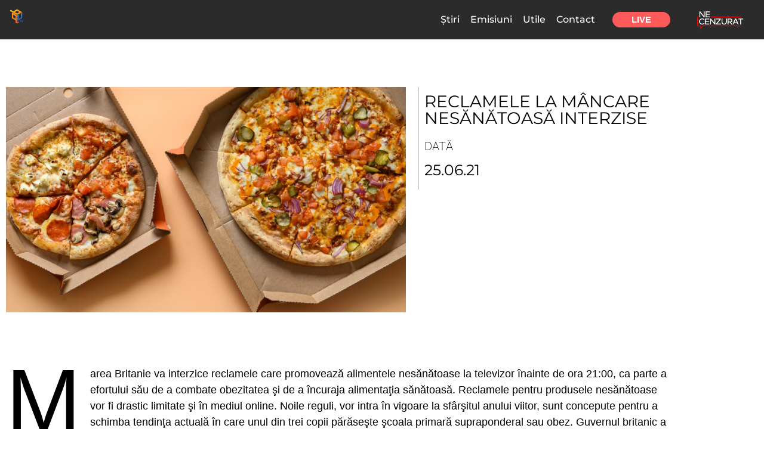

--- FILE ---
content_type: text/html; charset=utf-8
request_url: https://www.google.com/recaptcha/api2/aframe
body_size: 258
content:
<!DOCTYPE HTML><html><head><meta http-equiv="content-type" content="text/html; charset=UTF-8"></head><body><script nonce="zuvyNDN9Ctr1dYzHjScOoA">/** Anti-fraud and anti-abuse applications only. See google.com/recaptcha */ try{var clients={'sodar':'https://pagead2.googlesyndication.com/pagead/sodar?'};window.addEventListener("message",function(a){try{if(a.source===window.parent){var b=JSON.parse(a.data);var c=clients[b['id']];if(c){var d=document.createElement('img');d.src=c+b['params']+'&rc='+(localStorage.getItem("rc::a")?sessionStorage.getItem("rc::b"):"");window.document.body.appendChild(d);sessionStorage.setItem("rc::e",parseInt(sessionStorage.getItem("rc::e")||0)+1);localStorage.setItem("rc::h",'1769084563542');}}}catch(b){}});window.parent.postMessage("_grecaptcha_ready", "*");}catch(b){}</script></body></html>